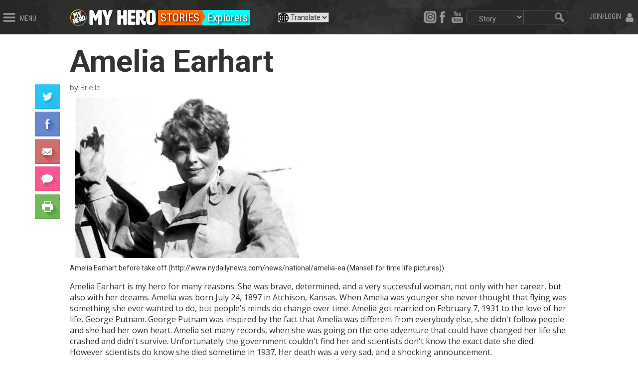

--- FILE ---
content_type: text/html; charset=utf-8
request_url: https://myhero.com/A_Earhart_LC_srds_US_2016_ul
body_size: 21293
content:

<!DOCTYPE html>
<html  class="html-product-details-page">
<head>
    <title>Amelia Earhart | MY HERO</title>
    <meta http-equiv="Content-type" content="text/html;charset=UTF-8" />
    <meta name="description" content="" />
    <meta name="keywords" content="Amelia Earhart,Women,A_Earhart_LC_srds_US_2016_ul,Brielle," />
    <meta name="viewport" content="width=device-width, initial-scale=1" />

    <meta property="fb:app_id" content="139507716070083" />
<meta property="og:type" content="product" />
<meta property="og:title" content="Amelia Earhart" />
<meta property="og:description" content="" />
<meta property="og:image" content="https://myhero.com/content/images/thumbs/0112248_amelia-earhart_400.jpeg" />
<meta property="og:url" content="https://myhero.com/A_Earhart_LC_srds_US_2016_ul" />
<meta property="og:site_name" content="The MY HERO Project" />
<meta property="twitter:card" content="summary" />
<meta property="twitter:site" content="The MY HERO Project" />
<meta property="twitter:title" content="Amelia Earhart" />
<meta property="twitter:description" content="" />
<meta property="twitter:image" content="https://myhero.com/content/images/thumbs/0112248_amelia-earhart_400.jpeg" />
<meta property="twitter:url" content="https://myhero.com/A_Earhart_LC_srds_US_2016_ul" />

    
    <!--root.Head starts here-->
    
<!--Head.cshtml starts here -->





    
    <link rel="canonical" href="https://myhero.com/A_Earhart_LC_srds_US_2016_ul" />

    <link href="/Themes/Radon/Content/css/layout.css" rel="stylesheet" type="text/css" />
<link href="/lib_npm/font-awesome/css/font-awesome.min.css" rel="stylesheet" type="text/css" />
<link href="/lib_npm/bootstrap/css/bootstrap.min.css" rel="stylesheet" type="text/css" />
<link href="/lib_npm/bootstrap/css/bootstrap-custom.css" rel="stylesheet" type="text/css" />
<link href="/lib_npm/jquery-ui-dist/jquery-ui.min.css" rel="stylesheet" type="text/css" />
<link href="//fonts.googleapis.com/css?family=Open+Sans:400,700|Roboto+Condensed:100,200,400,700|Roboto:100,200,300,400,700" rel="stylesheet" type="text/css" />
<link href="/Themes/radon/Content/css/stories.css" rel="stylesheet" type="text/css" />
<link href="/Plugins/Widgets.Announcements/Content/AnnouncementStyle.css" rel="stylesheet" type="text/css" />

    <script src="/lib_npm/jquery/jquery.min.js" type="text/javascript"></script>
<script src="/lib_npm/jquery-migrate/jquery-migrate.min.js" type="text/javascript"></script>
<script src="/lib_npm/jquery-ui-dist/jquery-ui.min.js" type="text/javascript"></script>
<script src="/lib_npm/bootstrap/js/bootstrap.min.js" type="text/javascript"></script>
<script src="/Scripts/public.common.js" type="text/javascript"></script>
<script src="/Themes/Radon/Scripts/utility.js" type="text/javascript"></script>
<script src="/Themes/Radon/Scripts/layout.js" type="text/javascript"></script>
<script src="/lib_npm/jquery-validation/jquery.validate.min.js" type="text/javascript"></script>
<script src="/lib_npm/jquery-validation-unobtrusive/jquery.validate.unobtrusive.min.js" type="text/javascript"></script>
<script src="/lib_npm/jquery-hoverintent/jquery.hoverIntent.js" type="text/javascript"></script>
<script src="/lib_other/classie/classie.js" type="text/javascript"></script>


    
    
<link rel="shortcut icon" href="https://myhero.com/favicon.ico" />
    <!--Powered by nopCommerce - http://www.nopCommerce.com-->
    <link rel="icon" href="/favicon.ico?v=2" />
</head>

<body>
  
    



<div id="super-header">
    

<style>
    .header {
        height: fit-content;
        padding-bottom: 0.7em;
    }
</style>

<script type="text/javascript">
    document.addEventListener("DOMContentLoaded", function (event) {
        console.log("DOMContentLoaded-superheader")
        var searchBtn = document.getElementById('searchBtn');
        if (searchBtn) {
        searchBtn.addEventListener('click', function() {
            var url = "/Search" + '?q=' + document.getElementById('header-search-field').value;
            var searchPagetype = document.getElementById('search-pagetype');
            if (searchPagetype && searchPagetype.value !== '') {
                url = url + '&pageTypeId=' + searchPagetype.value;
            }
            location.href = url;
        });
         //Check for Participate section first
        var participate = window.location.href.toString()
        if (participate == "~/participate") {
            $('#gmparticipate').css("color", "white");
            $('#gmparticipate').css("background-color", "#6400FF");
        }

        var topperSection = "STORIES";

        if (topperSection) {
            topperSection = topperSection.toLowerCase();
            if (topperSection == "about") {
                $('#gmabout').css("color", "white");
                $('#gmabout').css("background-color", "#991519");
            }
            else if (topperSection == "stories") {
                $('#gmstories').css("color", "white");
                $('#gmstories').css("background-color", "#FF6600");
                $('#search-pagetype').val(11);
            }
            else if (topperSection == "art") {
                $('#gmart').css("color", "white");
                $('#gmart').css("background-color", "#d533d9");
                $('#search-pagetype').val(12);
            }
            else if (topperSection == "gallery") {
                $('#gmart').css("color", "white");
                $('#gmart').css("background-color", "#d533d9");
                $('#search-pagetype').val(12);
            }
            else if (topperSection == "audio") {
                $('#gmaudio').css("color", "white");
                $('#gmaudio').css("background-color", "#3666cc");
                $('#search-pagetype').val(14);
            }
            else if (topperSection == "newswire") {
                $('#gmnews').css("color", "white");
                $('#gmnews').css("background-color", "#1CAFBA");
            }
            else if (topperSection == "library") {
                $('#gmlib').css("color", "white");
                $('#gmlib').css("background-color", "#FF3D6D");
                $('#search-pagetype').val(15);
            }
            else if (topperSection == "guestbook") {
                $('#gmguest').css("color", "white");
                $('#gmguest').css("background-color", "#4c9636");
            }
            else if (topperSection == "partners") {
                $('#gmpartners').css("color", "white");
                $('#gmpartners').css("background-color", "#95D500");
            }
            else if (topperSection == "explore") {
                $('#gmexplore').css("color", "white");
                $('#gmexplore').css("background-color", "#ff1493");
            }
        }
    }


    });

</script>


<div class="row hide">
    <form action="https://www.paypal.com/cgi-bin/webscr" method="post" target="_blank" id="donateForm">
        <input type="hidden" name="cmd" value="_s-xclick">
        <input type="hidden" name="hosted_button_id" value="WRC49CPA39L86">
        <input type="image" src="https://www.paypalobjects.com/en_US/i/btn/btn_donateCC_LG.gif" border="0" name="submit" alt="PayPal - The safer, easier way to pay online!">
        <img alt="" border="0" src="https://www.paypalobjects.com/en_US/i/scr/pixel.gif" width="1" height="1">
    </form>
</div>

<div class="header">
    <div id="header-left">
        <img src="/Themes/Radon/Content/images/icons/menu.png" height="18" alt="" class="header-btn header-btn-left showMenuBtn" />
        <span class="header-text showMenuBtn hidden-xs hidden-sm">MENU</span>
    </div>
    <div>

    </div>
    <div id="header-login" class="d-flex flex-row align-items-top">
        <!--<a href="https://blog.myhero.com" class="btn btn-sm btn-primary" target="_blank"
           style="margin-top:-0.4em; margin-right:.8em; line-height:1.4em; font-size:1.0em; height:2.2em; background-color:#3666cc;">Blog</a>-->
            <span class="header-text showLoginBtn hidden-xs hidden-sm">JOIN/LOGIN</span>
            <img src="/Themes/Radon/Content/images/icons/user.png" height="18" alt="" style="line-height:1.4em" class="header-btn header-btn-right showLoginBtn" id="showLogin" />
    </div>


    <div class="radon">
        <div style="float:left;">
            <a href="/" aria-label="home page"><img class="logo" src="/Themes/Radon/Content/images/layout/topbar_logo_button_alt1.png" alt="" style="float:left;" /></a>
            <a href="/" aria-label="home page">
                <img alt="links to home page" id="homepageLogo" src="/Themes/Radon/Content/video/logo12_ff.gif" class="hidden-xs" />
            </a>
        </div>

            <a href='/Stories/Directory'><div style="float:left; background-color:#FF6600; font-family:'Roboto Condensed'; font-size:22px; color:#fff; text-shadow: 2px 2px 4px #000; padding: 0px 5px 0px 5px; margin-top:5px; margin-left:2px;">STORIES</div></a>
                <div style="float:left; width:25px; height:30px; overflow:hidden; position:relative; top:5px; left:-1px; z-index:5;">
                    <svg fill="#FF6600" xmlns="https://www.w3.org/2000/svg" version="1.1" class="svg-triangle" style="float:left;">
                        <polygon points="8 14, 0 -2,0 27" />
                    </svg>
                </div>
                    <a href="/explorer"><div style="float:left; position:relative; left:-25px; z-index:3;"><div style="background-color:#01ffff; font-family:'Roboto Condensed'; font-size:22px; color:#fff; text-shadow: 2px 2px 4px #000; padding: 0px 5px 0px 11px; margin-top:5px;">Explorers</div></div></a>


        <div id="header-right" class="hidden-xs">
            <form action="/search" method="get" onsubmit="return check_header_search_form()" novalidate="novalidate">
                <div id="header-search" class="hidden-sm">
                    <div id="header-search-middle">
                        <span role="status" aria-live="polite" class="ui-helper-hidden-accessible"></span>
                        <input aria-label="search term" type="text" autocomplete="off" class="topbar_searchfield" id="header-search-field" name="q">
                    </div>
                    <img src="/themes/radon/content/images/layout/topbar_searchboxright.gif" id="searchBtn" width="29" height="29" alt="magnifying glass" />
                </div>
                <script>
                    $(function () {

                        $('#search-pagetype').on('change', function () {

                            var url = $(this).val(); // get selected value
                            console.log('val: ' + url);
                            if (url == 15) {
                                window.location = '/TeachersRoom/LessonPlanSimple'; // redirect
                            }
                            if (url == 16) {
                                window.location = '/calendar'; // redirect
                            }
                            //if (url) { // require a URL
                            //    window.location = url; // redirect
                            //}
                            return false;
                        });
                    });
                </script>
                <div id="header-pagetype" class="form-group">
                    <select aria-label="select content type" name="pageTypeId" class="form-control" id="search-pagetype">
                        <option value="">All</option>
                        <option value="11">Story</option>
                        <option value="12">Art</option>
                        <option value="13">Film</option>
                        <option value="14">Audio</option>
                        <option value="17">Page</option>
                        <option value="18">Organizer</option>
                        <option value="20">Book</option>
                        <option value="15">Lesson Plans</option>
                        <option value="16">Calendar</option>
                    </select>
                </div>
            </form>
            <div style="float:right;">
                <img src="/themes/radon/content/images/layout/topbar_searchboxleft.gif" width="10" height="29" alt="magnifying glass" />
            </div>
            <div id="header-social">
                
                <style>
                    .dynamic_select {
                        padding-left: 20px;
                        background-image: url('/content/images/admin/icoglobe.png');
                        background-repeat: no-repeat;
                    }
                </style>
                <select title="select translation language" aria-label="select translation language" class="dynamic_select" data-width="fit" style="display:none">
                    <option data-content='<span class="flag-icon flag-icon-us"></span> English' value="/">Translate</option>
                    <option translate="no" data-content='<span class="flag-icon flag-icon-us"></span> English' value="/">English</option>
                    <option translate="no" data-content='<span class="flag-icon flag-icon-mx"></span> Español' value="https://spanish">Español</option>
                    <option translate="no" data-content='<span class="flag-icon flag-icon-mx"></span> Français' value="https://myhero.com/french">Français</option>
                </select>
                <script>

                    document.addEventListener("DOMContentLoaded", function () {
                        var selects = document.querySelectorAll('.dynamic_select');

                        selects.forEach(function (select) {
                            select.addEventListener('change', function () {
                                var url = this.value;
                                if (url) {
                                    window.location = url;
                                }
                            });
                        });
                    });

                </script>

                <a aria-label="instagram" href="https://www.instagram.com/myheroproject/">
                    <img src="/content/images/admin/insta.png" width="26" height="25" alt="links to my hero instagram" class="header-social-btn" />
                </a>
                <a aria-label="facebook" href="https://www.facebook.com/MyHeroProject">
                    <img src="/themes/radon/content/images/layout/topbar_social_facebook.png" width="25" height="25"
                         alt="links to myhero facebook" class="header-social-btn" />
                </a>
                
                <a aria-label="youtube" href="https://www.youtube.com/myhero">
                    <img src="/themes/radon/content/images/layout/topbar_social_youtube.png" width="34" height="25"
                         alt="links to myhero youtube" class="header-social-btn" />
                </a>

            </div>
        </div>

        <div class="row" style="margin-left:1em">
            
            <a aria-label="search" href="/search" class="hidden-sm hidden-md hidden-lg">
                <img alt="links to search page" src="/Themes/Radon/Content/images/searchBtn111.gif" style="top: 10px; position: relative;  float:right;" />
            </a>
            <select aria-label="select translation language" class="dynamic_select " style="float: right; position: relative; top: 10px; left: -30px;" data-width="fit">
                <option data-content='<span class="flag-icon flag-icon-us"></span> English' value="/">Translate</option>
                <option translate="no" data-content='<span class="flag-icon flag-icon-us"></span> English' value="/">English</option>
                <option translate="no" data-content='<span class="flag-icon flag-icon-mx"></span> Español' value="https://myhero.com/spanish">Español</option>
                <option translate="no" data-content='<span class="flag-icon flag-icon-mx"></span> Français' value="https://myhero.com/french">Français</option>
            </select>
        </div>
    </div>
    <div id="heroTemper" style="display:none; text-align: center; clear: both; background:#fff !important; position:relative; top:10px;">
        <span class="hidden-sm hidden-xs">
            <img alt="my hero logo with white background" src="/content/images/admin/hero-banner-whitebg.jpg" style="margin-left: auto; margin-right: auto; max-width: 900px; width: 100%;" />
        </span>
        <span class="hidden-md hidden-lg hidden-xl">
            <img alt="colorful my hero banner" src="/content/images/admin/mobile-myhero.jpg" style="margin-left: auto; margin-right: auto; max-width: 620px; width: 100%;" />
        </span>
    </div>
</div>
<!--/header-->
    
<style type="text/css">
    .login-label {
        display: block;
        width: 900px;
    }

    .store-unique {
        margin: 10px;
        width: 90%;
        font-size: 15px;
        color: #e4ff6d !important;
        background-color: #fff;
    }

        .store-unique a {
            color: #9b1518 !important;
        }

    .newdot {
        position: relative;
        left: 8px;
        font-size: 1.75em;
        font-weight: bold;
        color: #fff;
    }

    #mainMenuItemsNew .newdot {
        left: 0px !important;
    }

    .qb-divider {
        height: 1px;
        background-color: #8c8c8c;
        margin-top: 15px;
        margin-bottom: 15px;
        padding: 0px !important;
        width: 70%;
        margin-left: 33px;
    }

    #searchSlider {
        clear: both;
        width: 100%;
        height: 40px;
        padding: 5px 20px 5px 20px;
    }

    #sliderSearchTxt {
        float: left;
        border: 1px solid #8c8c8c;
        padding: 4px 0px 4px 8px;
        background-color: #eeeeee;
        color: #1b1b1b;
        font-size: 14px;
        border-top-left-radius: 10px;
        border-bottom-left-radius: 10px;
    }

    #sliderSearchMagBtn {
        font-size: 18px;
        color: #777;
        border-top: 1px solid #8c8c8c;
        border-right: 1px solid #8c8c8c;
        border-bottom: 1px solid #8c8c8c;
        border-top-right-radius: 10px;
        border-bottom-right-radius: 10px;
        background-color: #eee;
        position: relative;
        top: 0px;
        left: -9px;
        height: 30px;
        width: 25px;
        line-height: 23px;
    }

    #logregSlider a {
        float: left !important;
    }

    .slDerp {
        float: left;
        padding: 0px 10px;
        position: relative;
        top: -1px;
        color: #8c8c8c;
        font-size: .9em;
        font-style: italic;
        font-family: 'Times New Roman', Times, serif;
    }

    #logregSlider {
        height: 36px;
        width: 100%;
        padding: 10px 0px 4px 30px;
        font-size: 1.2em;
        color: #ccc;
    }

        #logregSlider a {
            color: #d5d5d5 !important;
        }

            #logregSlider a:hover {
                color: #fcff00 !important;
            }

    .showArtDirBtn {
        position: relative;
        left: -77px;
    }

    .showFilmDirBtn {
        position: relative;
        left: -77px;
    }

    .showAudioDirBtn {
        position: relative;
        left: -77px;
    }
</style>

<nav class="cbp-spmenu cbp-spmenu-vertical cbp-spmenu-left" id="fullMenu" style="height:100% !important;">
        <div id="logregSlider">
            <a href="/Login">LOGIN</a><span class="slDerp"> -or- </span><a href="/Register">REGISTER</a>
        </div>
    <div id="searchSlider">
        <form action="/search" method="get" id="sliderSearchForm">
            <input type="text" name="q" id="sliderSearchTxt" placeholder="Search..." /><span id="sliderSearchMagBtn" class="glyphicon glyphicon-search"></span>
            <input type="hidden" name="searchSource" value="slider" id="hideType" />
        </form>
    </div>
    <ul id="mainMenuItemsNew" class="menu-slider-section">
        <li id="qb-home"><div class="newdot"><a href="/">Home</a></div></li>
        <li id="qb-media"><div class="newdot"><a href="#">Stories Art Films +</a></div></li>
        <li id="qb-teacher"><div class="newdot"><a href="#">Teacher Resources+</a></div></li>
        <li id="qb-student"><div class="newdot"><a href="/welcome-students">Student Resources</a></div></li>
        <li id="qb-fest"><div class="newdot"><a href="/Films/festival">Film Festival</a></div></li>
        <li id="qb-participate"><div class="newdot"><a href="#">Participate +</a></div></li>
        <li id="qb-calendar"><div class="newdot"><a href="/Calendar">Calendar</a></div></li>
        <li id="qb-about"><div class="newdot"><a href="#">About +</a></div></li>
        <li id="qb-shop"><div class="newdot"><a href="https://my-hero-project.myshopify.com/">Shop / Support</a></div></li>
        <li id="qb-help"><div class="newdot"><a href="#">Help</a></div></li>
    </ul>

    <ul id="mainMenu-Media" style="display:none;" class="menu-slider-section">
        <li class="qb-back"><div class="newdot" style="color:#fcff00; font-size:2em;">&larr; Media Library</div></li>
        <li><div class="newdot"><a href="/explore">Explore</a></div></li>
        <li><div class="newdot"><a href="/explore">Search</a></div></li>
        <li class="qb-divider"></li>
        <li><div class="newdot"><a href="/stories">Stories</a> 
            <img alt="links to story page" class="showStoryDirBtn" src="/Themes/Radon/Content/images/layout/colorbrowser.gif" /></div></li>
        <li><div class="newdot"><a href="/art">Art</a></div> 
            <img alt="links to art page" class="showArtDirBtn" src="/Themes/Radon/Content/images/layout/colorbrowser.gif" /></li>
        <li><div class="newdot"><a href="/films">Films</a></div> 
        <img alt="links to film page" class="showFilmDirBtn" src="/Themes/Radon/Content/images/layout/colorbrowser.gif" /></li>
        <li><div class="newdot"><a href="/audio">Audio</a></div> 
        <img alt="links to audio page" class="showAudioDirBtn" src="/Themes/Radon/Content/images/layout/colorbrowser.gif" /></li>
        <li><div class="newdot"><a href="/calendar">Calendar</a></div></li>
        <li><div class="newdot"><a href="https://blog.myhero.com">Blog</a></div></li>
        <li><div class="newdot"><a href="/library">Ref. Library</a></div></li>
        <li><div class="newdot"><a href="/newswire">Newswire</a></div></li>
    </ul>

    <ul id="mainMenu-Teachers" style="display:none;" class="menu-slider-section">
        <li class="qb-back"><div class="newdot" style="color:#fcff00; font-size:2em;">&larr; Teachers</div></li>
        <li><div class="newdot"><a href="/TeachersRoom/Index">Start Here</a></div></li>
        <li><div class="newdot"><a href="/register/teacher">Register <span style="font-size:10px; color:#c7c7c7;">Educator Account</span></a></div></li>
        <li><div class="newdot"><a href="/TeachersRoom/LessonPlans">Lesson Plans</a></div></li>
        <li><div class="newdot"><a href="/the-my-hero-newsletter">Newsletter</a></div></li>
        <li><div class="newdot"><a href="/TeachersCalendar">Calendar</a></div></li>
        <li><div class="newdot"><a href="/my-hero-learning-circle">Learning Circles</a></div></li>
        <li><div class="newdot"><a href="/mediaartseducation">Media Arts Ed</a></div></li>
        <li><div class="newdot"><a href="/enter-contests">Contests</a></div></li>
        <li><div class="newdot"><a href="/tutorials">Tutorials</a></div></li>
        <li><div class="newdot"><a href="/teachersroom/resources">Flyers</a></div></li>
        <li><div class="newdot"><a href="/library">Ref. Library</a></div></li>
    </ul>

    <ul id="mainMenu-Participate" style="display:none;" class="menu-slider-section">
        <li class="qb-back"><div class="newdot" style="color:#fcff00; font-size:2em;">&larr; Participate</div></li>
        <li><div class="newdot"><a href="/create">Create & Share</a></div></li>
        <li class="qb-divider"></li>
        <li><div class="newdot"><a href="/enter-contests">Contests</a></div></li>
        <li><div class="newdot"><a href="/guestbook">Sign the Guestbook</a></div></li>
        <li><div class="newdot"><a href="/forum">Forums</a></div></li>
        <li><div class="newdot"><a href="/social">Social Media</a></div></li>
        <li><div class="newdot"><a href="/partners">Partners</a></div></li>
    </ul>

    <ul id="mainMenu-About" style="display:none;" class="menu-slider-section">
        <li class="qb-back"><div class="newdot" style="color:#fcff00; font-size:2em;">&larr; About</div></li>
        <li><div class="newdot"><a href="/about">Project Overview</a></div></li>
        <li><div class="newdot"><a href="/meet-the-my-hero-team-2">Staff</a></div></li>
        <li><div class="newdot"><a href="/board-of-directors">Board</a></div></li>
        <li><div class="newdot"><a href="/press">Press</a></div></li>
        <li><div class="newdot"><a href="/Newswire/External">MY HERO In the News</a></div></li>
        <li><div class="newdot"><a href="/our-donors">Supporters</a></div></li>
        <li><div class="newdot"><a href="/awards">Awards</a></div></li>
        <li><div class="newdot"><a href="/annualreport">Annual Report<span style="font-size:10px; color:#c7c7c7;"> PDF </span></a></div></li>
        <li><div class="newdot"><a href="/donate">Donate</a></div></li>
        <li><div class="newdot"><a href="/About/Contact">Contact</a></div></li>
    </ul>

    <ul id="mainMenu-Help" style="display:none;" class="menu-slider-section">
        <li class="qb-back"><div class="newdot" style="color:#fcff00; font-size:2em;">&larr; Help</div></li>
        <li><div class="newdot"><a href="/help">Help Home</a></div></li>
        <li><div class="newdot"><a href="/About/Contact">Contact Us</a></div></li>
        <li><div class="newdot"><a href="/tutorials">Tutorials</a></div></li>
        <li><div class="newdot"><a href="/faq">FAQ</a></div></li>
        <li class="qb-divider"></li>
        <li><div class="newdot"><a href="/dmca-take-down-notice">Takedown Policy<span style="font-size:10px; color:#c7c7c7;"> DMCA </span></a></div></li>
        <li><div class="newdot"><a href="/privacy-policy">Privacy Policy</a></div></li>
    </ul>


</nav>

<nav class="cbp-spmenu cbp-spmenu-vertical cbp-spmenu-left" id="storiesMenu">
    <a href="#" style="height:23px; width:100%; background-color:#ff6600; color:#fff; padding-top:0px; padding-left:3px;" onclick="closeStoryMenu()"><span class="glyphicon glyphicon-remove-circle" aria-hidden="true" style="position:relative; top:2px;"></span> BROWSE STORIES</a>
    <ul class="menu-slider-section" id="storiesMenuSection">
        <li class="inactive"><div class="dot" style="background-color:#ffff01"><a href="/Angel">Angels</a></div></li>
        <li class="inactive"><div class="dot" style="background-color:#c0ff01"><a href="/Animal">Animals</a></div></li>
        <li class="inactive"><div class="dot" style="background-color:#80ff01;"><a href="/Artist">Artists</a></div></li>
        <li class="inactive"><div class="dot" style="background-color:#01ff21;"><a href="/Business">Business</a></div></li>
        <li class="inactive"><div class="dot" style="background-color:#01ff9d;"><a href="/Community">Community</a></div></li>
        <li class="inactive"><div class="dot" style="background-color:#01ffcf;"><a href="/Earthkeeper">Earthkeepers</a></div></li>
        <li class="inactive"><div class="dot" style="background-color:#01ffcf;"><a href="/essay-on-the-theme-of-heroism">Essays on Heroism</a></div></li>
        <li class="inactive"><div class="dot" style="background-color:#01ffff;"><a href="/Explorer">Explorers</a></div></li>
        <li class="inactive"><div class="dot" style="background-color:#00bfff;"><a href="/Faith">Faith</a></div></li>
        <li class="inactive"><div class="dot" style="background-color:#00b4f0;"><a href="/Family">Family</a></div></li>
        <li class="inactive"><div class="dot" style="background-color:#0080ff;"><a href="/Freedom">Freedom</a></div></li>
        <li class="inactive"><div class="dot" style="background-color:#0040ff;"><a href="/Health">Health</a></div></li>
        <li class="inactive"><div class="dot" style="background-color:#0040ff;"><a href="/Inventors">Inventors</a></div></li>
        <li class="inactive"><div class="dot" style="background-color:#782AFE;"><a href="/heros-hero">Hero&#39;s hero</a></div></li>
        <li class="inactive"><div class="dot" style="background-color:#782AFE;"><a href="/Lifesaver">Lifesavers</a></div></li>
        <li class="inactive"><div class="dot" style="background-color:#7f00ff;"><a href="/Literary">Literary</a></div></li>
        <li class="inactive"><div class="dot" style="background-color:#bf00fe;"><a href="/Musician">Musicians</a></div></li>
        <li class="inactive"><div class="dot" style="background-color:#ff00bd;"><a href="/Peacemaker">Peacemakers</a></div></li>
        <li class="inactive"><div class="dot" style="background-color:#ff00be;"><a href="/Philosopher">Philosophers</a></div></li>
        <li class="inactive"><div class="dot" style="background-color:#ff0080;"><a href="/Poet">Poets</a></div></li>
        <li class="inactive"><div class="dot" style="background-color:#ff0040;"><a href="/Science">Scientists</a></div></li>
        <li class="inactive"><div class="dot" style="background-color:#fe0000;"><a href="/Sports">Sports</a></div></li>
        <li class="inactive"><div class="dot" style="background-color:#fe4000;"><a href="/Teacher">Teachers</a></div></li>
        <li class="inactive"><div class="dot" style="background-color:#ff8001;"><a href="/Women">Women</a></div></li>
        <li class="inactive"><div class="dot" style="background-color:#FFA600;"><a href="/Writer">Writers</a></div></li>
        <li class="inactive"><div class="dot" style="background-color:#ffc201;"><a href="/Child">Young heroes</a></div></li>
    </ul>
</nav>

<nav class="cbp-spmenu cbp-spmenu-vertical cbp-spmenu-left" id="artMenu">
    <a href="#" style="height:23px; width:100%; background-color:#d533d9; color:#fff; padding-top:0px; padding-left:3px;" onclick="closeArtMenu()"><span class="glyphicon glyphicon-remove-circle" aria-hidden="true" style="position:relative; top:2px;"></span> BROWSE ART</a>
    <ul class="menu-slider-section" id="storiesMenuSection">
        <li class="inactive"><div class="dot" style="background-color:#ffff01"><a href="/Art/Angel">Angels</a></div></li>
        <li class="inactive"><div class="dot" style="background-color:#c0ff01"><a href="/Art/Animal">Animals</a></div></li>
        <li class="inactive"><div class="dot" style="background-color:#80ff01;"><a href="/Art/Artist">Artists</a></div></li>
        <li class="inactive"><div class="dot" style="background-color:#01ff21;"><a href="/Art/Business">Business</a></div></li>
        <li class="inactive"><div class="dot" style="background-color:#01ff9d;"><a href="/Art/Community">Community</a></div></li>
        <li class="inactive"><div class="dot" style="background-color:#01ffcf;"><a href="/Art/Earthkeeper">Earthkeepers</a></div></li>
        <li class="inactive"><div class="dot" style="background-color:#01ffff;"><a href="/Art/Explorer">Explorers</a></div></li>
        <li class="inactive"><div class="dot" style="background-color:#00bfff;"><a href="/Art/Faith">Faith</a></div></li>
        <li class="inactive"><div class="dot" style="background-color:#00b4f0;"><a href="/Art/Family">Family</a></div></li>
        <li class="inactive"><div class="dot" style="background-color:#0080ff;"><a href="/Art/Freedom">Freedom</a></div></li>
        <li class="inactive"><div class="dot" style="background-color:#0040ff;"><a href="/Art/Health">Health</a></div></li>
        <li class="inactive"><div class="dot" style="background-color:#0040ff;"><a href="/Art/Inventors">Inventors</a></div></li>
        <li class="inactive"><div class="dot" style="background-color:#782AFE;"><a href="/Art/heros-hero">Hero&#39;s hero</a></div></li>
        <li class="inactive"><div class="dot" style="background-color:#782AFE;"><a href="/Art/Lifesaver">Lifesavers</a></div></li>
        <li class="inactive"><div class="dot" style="background-color:#7f00ff;"><a href="/Art/Literary">Literary</a></div></li>
        <li class="inactive"><div class="dot" style="background-color:#bf00fe;"><a href="/Art/Musician">Musicians</a></div></li>
        <li class="inactive"><div class="dot" style="background-color:#ff00bd;"><a href="/Art/Peacemaker">Peacemakers</a></div></li>
        <li class="inactive"><div class="dot" style="background-color:#ff00be;"><a href="/Art/Philosopher">Philosophers</a></div></li>
        <li class="inactive"><div class="dot" style="background-color:#ff0080;"><a href="/Art/Poet">Poets</a></div></li>
        <li class="inactive"><div class="dot" style="background-color:#ff0040;"><a href="/Art/Science">Scientists</a></div></li>
        <li class="inactive"><div class="dot" style="background-color:#fe0000;"><a href="/Art/Sports">Sports</a></div></li>
        <li class="inactive"><div class="dot" style="background-color:#fe4000;"><a href="/Art/Teacher">Teachers</a></div></li>
        <li class="inactive"><div class="dot" style="background-color:#ff8001;"><a href="/Art/Women">Women</a></div></li>
        <li class="inactive"><div class="dot" style="background-color:#FFA600;"><a href="/Art/Writer">Writers</a></div></li>
        <li class="inactive"><div class="dot" style="background-color:#ffc201;"><a href="/Art/Child">Young heroes</a></div></li>
    </ul>
</nav>

<nav class="cbp-spmenu cbp-spmenu-vertical cbp-spmenu-left" id="filmMenu">
    <a href="#" style="height:23px; width:100%; background-color:#00b451; color:#fff; padding-top:0px; padding-left:3px;" onclick="closeFilmMenu()"><span class="glyphicon glyphicon-remove-circle" aria-hidden="true" style="position:relative; top:2px;"></span> BROWSE FILMS</a>
    <ul class="menu-slider-section" id="storiesMenuSection">
        <li class="inactive"><div class="dot" style="background-color:#9E0000"><a href="/activist">Activist</a></div></li>
        <li class="inactive"><div class="dot" style="background-color:#B90000"><a href="/amateur">Amateur</a></div></li>
        <li class="inactive"><div class="dot" style="background-color:#D50000"><a href="/animation">Animation</a></div></li>
        <li class="inactive"><div class="dot" style="background-color:#D56100"><a href="/college">College</a></div></li>
        <li class="inactive"><div class="dot" style="background-color:#D56100"><a href="/community-2">Community</a></div></li>
        <li class="inactive"><div class="dot" style="background-color:#D58700"><a href="/documentary">Documentary</a></div></li>
        <li class="inactive"><div class="dot" style="background-color:#D5A500"><a href="/elementary">Elementary</a></div></li>
        <li class="inactive"><div class="dot" style="background-color:#D5C200"><a href="/environmental">Environmental</a></div></li>
        <li class="inactive"><div class="dot" style="background-color:#D5D500"><a href="/excerpt">Excerpt</a></div></li>
        <li class="inactive"><div class="dot" style="background-color:#B8D500"><a href="/experimental">Experimental</a></div></li>
        <li class="inactive"><div class="dot" style="background-color:#9BD500"><a href="/high-school">High School</a></div></li>
        <li class="inactive"><div class="dot" style="background-color:#61D500"><a href="/middle-school">Middle School</a></div></li>
        <li class="inactive"><div class="dot" style="background-color:#00D59B"><a href="/music-video">Music Video</a></div></li>
        <li class="inactive"><div class="dot" style="background-color:#00D5C2"><a href="/narrative">Narrative</a></div></li>
        <li class="inactive"><div class="dot" style="background-color:#008ED5"><a href="/peace-2">Peace</a></div></li>
        <li class="inactive"><div class="dot" style="background-color:#0071D5"><a href="/professional">Professional</a></div></li>
        <li class="inactive"><div class="dot" style="background-color:#0010D5"><a href="/science-2">Science</a></div></li>
        <li class="inactive"><div class="dot" style="background-color:#0010D5"><a href="/short">Short</a></div></li>
        <li class="inactive"><div class="dot" style="background-color:#3D00D5"><a href="/student">Student</a></div></li>
        <li class="inactive"><div class="dot" style="background-color:#5C00E5"><a href="/teacher-2">Teacher</a></div></li>
    </ul>
</nav>

<nav class="cbp-spmenu cbp-spmenu-vertical cbp-spmenu-left" id="audioMenu">
    <a href="#" style="height:23px; width:100%; background-color:#3666cc; color:#fff; padding-top:0px; padding-left:3px;" onclick="closeAudioMenu()"><span class="glyphicon glyphicon-remove-circle" aria-hidden="true" style="position:relative; top:2px;"></span> BROWSE AUDIO</a>
    <ul class="menu-slider-section" id="storiesMenuSection">
        <li class="inactive"><div class="dot" style="background-color:#A96060"><a href="/music">Music</a></div></li>
        <li class="inactive"><div class="dot" style="background-color:#A98D60"><a href="/audio-stories">Narrative</a></div></li>
        <li class="inactive"><div class="dot" style="background-color:#A8A960"><a href="/other-2">Other</a></div></li>
        <li class="inactive"><div class="dot" style="background-color:#72A960"><a href="/poetry">Poetry</a></div></li>
        <li class="inactive"><div class="dot" style="background-color:#60A9A3"><a href="/spoken-word">Spoken Word</a></div></li>
        <li class="inactive"><div class="dot" style="background-color:#60A9A3"><a href="/audio-stories-2">Audio for ESL-ELL</a></div></li>
    </ul>
</nav>

<nav class="cbp-spmenu cbp-spmenu-vertical cbp-spmenu-right" id="loginMenu">
    

<form action="/login?returnUrl=%2FA_Earhart_LC_srds_US_2016_ul" class="form-vertical" method="post" role="form"><input name="__RequestVerificationToken" type="hidden" value="dus9Ah6W9fSN_eAwWEuwbXRIE7oaAq7VmXsbiBZpPa2PGWLMYL3KmapCgAbFybGdteVDAFyVQnBkrE6VpEWKxK6Kbl0DjZ-dovmv8kJmxwA1" />            <div id="login" class="menu-slider-loginarea">
                <span class="loginDir">Username</span><br>
                <input class="login_username" data-val="true" data-val-required="Username is required." id="Username" name="Username" type="text" value="" size="20" />
                <span class="field-validation-valid text-danger" data-valmsg-for="Username" data-valmsg-replace="true"></span>
                <br />
                <div style="height:15px;"></div>
                <span class="loginDir">Password</span><br />
                <input class="login_password" data-val="true" data-val-required="The Password field is required." id="Password" name="Password" type="password" size="20" />
                <span class="field-validation-valid text-danger" data-valmsg-for="Password" data-valmsg-replace="true"></span>

                <div class="c" style="height:10px;"></div>
                <div id="lostpass"><a href="/passwordrecovery">Forgot Password?</a><br /><a href="/register">Register new account</a></div>
                <input class="login_button submit" type="submit" name="go" value="LOGIN"><br />
                <div style="height:15px; width:100%;"></div>

                <a aria-label="links to register teacher" href="/register/teacher">
                <img alt="teachers register" src="/images/admin/teacherregister2022.jpg" class="img-responsive" style="border-radius: 10px; margin: 0px; width: 230px;" /></a>
                <div style="height:7px;"></div>
                <a href="/Register">
                <img alt="register" src="/Themes/Radon/Content/images/home/register.jpg" class="img-responsive" style="border-radius: 10px; margin: 0px; width: 230px;" /></a>

                <a aria-label="links to login" href="/login"><img alt="sign in google and facebook" src="/images/admin/patch.png" /></a>
                
            </div>
</form>
    <div style="clear:both"></div>
    <br>


</nav>



<script type="text/javascript">
    document.addEventListener("DOMContentLoaded", function () {
        $('#loginMenu form div div .facebook-login-block .title').hide();
        $('#loginMenu form div div .google-login-block .title').hide();
        var searchButton = document.getElementById('sliderSearchMagBtn');
        var form = document.getElementById('sliderSearchForm');
        searchButton.addEventListener('click', function () {
            form.submit();
        });
    });

    function toggleRegistration() {
        $header = $("#registration-header");
        $content = $("#registration");
        $header2 = $("#login-header");
        $content2 = $("#login");
        $content.slideToggle(500, function () {
            $header.html(function () {
                return $content.is(":visible") ? "<span class='glyphicon glyphicon-minus' aria-hidden='true'></span> REGISTER" : "<span class='glyphicon glyphicon-plus' aria-hidden='true'></span> REGISTER";
            });
        });
        $content2.slideToggle(500, function () {
            $header2.html(function () {
                return $content2.is(":visible") ? "<span class='glyphicon glyphicon-minus' aria-hidden='true'></span> LOGIN" : "<span class='glyphicon glyphicon-plus' aria-hidden='true'></span> LOGIN";
            });
        });
    }
</script>
    

<div id="menu-topper" class="hidden-xs hidden-sm">
    <div class="radon">
        <ul id="menu-topper-container">
            <li id="gmabout" data-item="about"><a href="/About">ABOUT</a></li>
            <li id="gmstories" data-item="stories"><a href="/stories/welcome">STORIES</a></li>
            <li id="gmart" data-item="art"><a href="/art/welcome">ART</a></li>
            <li id="gmfilms" data-item="films"><a href="/films">FILMS</a></li>
            <li id="gmaudio" data-item="audio"><a href="/Audio">AUDIO</a></li>
            <li id="gmnews" data-item="news"><a href="/enter-contests">CONTESTS</a></li>
            <li id="gmlib" data-item="lib"><a href="/Library/Index">LIBRARY</a></li>
            <li id="gmguest" data-item="guestbook"><a href="/Social">SOCIAL MEDIA</a></li>
            <li id="gmtr" data-item="tr"><a href="/TeachersRoom/Index">TEACHERS</a></li>
            <li id="gmpartners" data-item="partners"><a href="/calendar">CALENDAR</a></li>
            <li id="gmexplore" data-item="news"><a href="/Explore">EXPLORE</a></li>
            <li id="gmjoin" data-item="join"><a href="/register">JOIN</a></li>
            <li id="gmparticipate" data-item="participate"><a href="/our-donors">SPONSORS</a></li>   
        </ul>
    </div>
</div>
    
<div id="megaMan">
    <nav id="mega_about" class="radon mega">
        <div style="height:10px; width:100%; background-color:#9B1518;"></div>
        <div class="insidePadding">
            <span class="mega-about-mission">
                Since 1995, The MY HERO Project has been using media, art and technology to celebrate the best of humanity.
            </span>

            <div class="mega-about-video">
                <a aria-label="links to video about myhero outreach" href="/my-hero-outreach">
                    <img alt="links to video about myhero" src="/Themes/Radon/Content/images/layout/about_video.jpg" width="275" height="155" />
                </a>
                <span class="mega-about-text">Watch our short introduction video for more information.</span>
            </div>
            <div class="mega-about-what">
                <span class="mega-about-head">WHAT WE'RE ALL ABOUT</span><br>
                <div class="noDecoration mega-about-links">
                    <a href="/About">Browse our About Page to get quick overviews of the different areas of MY HERO.</a>
                    <div class="mega-about-spacer"></div>
                    <a href="/annualreport">Download our Annual Report for more detailed information about our daily operations.</a>
                    <div class="mega-about-spacer"></div>
                    <a href="/impact_statements">Read our IMPACT:blog to see how teachers, visitors and organizations around the world are using MY HERO to affect positive changes in the world.</a>
                </div>
            </div>
            <div class="mgQuickLinks noDecoration">
                <a href="/About">Our Mission</a><br>
                <a href="/meet-the-my-hero-team-2">Team</a><br>
                <a href="/board-of-directors">Board of Directors</a><br>
                <a href="/impact_statements">Impact</a><br>
                <a href="/newsletter">Newsletter</a><br>
                <a href="/awards">Awards</a><br>
                <a href="/About/Contact">Contact Us</a><br>
                <a href="/About/Donate">Donate</a><br>
            </div>
        </div><!--/insidePadding-->
        <div style="height:5px; width:100%; background-color:#9B1518;"></div>
    </nav><!--/mega_about-->
    <nav id="mega_stories" class="radon mega" style="color:#000;">
        <div style="height:10px; width:100%; background-color:rgb(255, 102, 0);"></div>
        <div class="mega-stories-padding">
            <div style="width:340px; height:250px; float:left;">
                



    <div class="mega_lc">
        <div class="edit-btn">
            
            




            <a href="https://myhero.com/tige-charity">
                <img src="https://myhero.com/content/images/thumbs/0169194_tige-charity.jpeg" width="166" height="125" alt="" /><br>

                <div class="mega-caption" style="/*color:#@*@RadonHelper.GetPageTypeColor(announcement.PageType)*@*/">
                    <strong>Tige Charity, Founder of KITS</strong>
                    <div class="mega-description"></div>
                </div>
            </a>
        </div>
    </div>    
    <div class="mega_lc">
        <div class="edit-btn">
            
            




            <a href="https://myhero.com/eniola-shokunbi-young-scientist-and-innovator">
                <img src="https://myhero.com/content/images/thumbs/0171062_eniola-shokunbi_400.jpeg" width="166" height="125" alt="" /><br>

                <div class="mega-caption" style="/*color:#@*@RadonHelper.GetPageTypeColor(announcement.PageType)*@*/">
                    <strong>Eniola Shokunbi: Young Scientist and Innovator</strong>
                    <div class="mega-description"></div>
                </div>
            </a>
        </div>
    </div>    

            </div>

            <div class="mega-stories-middle">
                <a href="/directory"><span class="mega-story-program-headline">ABOUT OUR COLLECTION OF STORIES</span></a><br>
                <span class="mega-program-caption">Visitors, teachers, students, and MY HERO staff publish all kinds of stories, from inspirational essays about a close friend, to important global issues.</span>

                <div style="height:15px;">&nbsp;</div>

                <div class="mega-stories-buttons">
                    <div class="btn-mega btn-mega-story" onclick="window.location = '/stories/welcome'"><span class="heroicon heroicon-home">
                        <img alt="links to stories welcome" src="/Themes/Radon/Content/images/icons/home_black.png" />
                        <img alt="links to stories welcome" src="/Themes/Radon/Content/images/icons/home_white.png" /></span><br />STORIES HOME</div>
                    <div class="btn-mega btn-mega-story" onclick="window.location = '/stories/directory'"><span class="heroicon heroicon-home">
                        <img alt="links to stories directory" src="/Themes/Radon/Content/images/icons/directory_black.png" />
                        <img alt="links to stories directory" src="/Themes/Radon/Content/images/icons/directory_white.png" /></span><br />DIRECTORY</div>
                    <div class="btn-mega btn-mega-story" onclick="window.location = '/stories/programinfo'"><span class="heroicon heroicon-home">
                        <img alt="links to program info" src="/Themes/Radon/Content/images/icons/info_black.png" />
                        <img alt="links to program info" src="/Themes/Radon/Content/images/icons/info_white.png" /></span><br />PROGRAM INFO</div>
                    <div style="height:5px; clear:both;"></div>
                    <div class="btn-mega btn-mega-story" onclick="window.location = '/user/profile/pages?pagetypes=11'"><span class="heroicon heroicon-home">
                        <img alt="links to my stories" src="/Themes/Radon/Content/images/icons/folder_black.png" />
                        <img alt="links to my stories" src="/Themes/Radon/Content/images/icons/folder_white.png" /></span><br />MY STORIES</div>
                    <div class="btn-mega btn-mega-story" onclick="window.location = '/Create'"><span class="heroicon heroicon-home">
                        <img alt="links to create a story" src="/Themes/Radon/Content/images/icons/add_black.png" />
                        <img alt="links to create a story" src="/Themes/Radon/Content/images/icons/add_white.png" /></span><br />NEW STORY</div>
                    <div class="btn-mega btn-mega-story" onclick="window.location = '~/hosted/pdf/Audio-tutorial-2.pdf"><span class="heroicon heroicon-home">
                        <img alt="links to help page" src="/Themes/Radon/Content/images/icons/help_black.png" />
                        <img alt="links to help page" src="/Themes/Radon/Content/images/icons/help_white.png" /></span><br />GET HELP</div>
                </div>
            </div>

            <div style="width:260px; float:left; padding-top:10px; padding-left:7px; font-size:17px;">
                <span style="font-size:15px; color:#FF6600; font-weight:600;">CATEGORIES</span><br>

                <ul class="mega_list" style="float:left; width:100px; height:250px; ">
                    <li style="background-color:#9B1518; border-radius:5px; color:#fff !important; padding:3px;"><a href="/new"><font color="#fff">New</font></a></li>
                    <li><a href="/Angel">Angels</a></li>
                    <li><a href="/Animal">Animals</a></li>
                    <li><a href="/Artist">Artists</a></li>
                    <li><a href="/Business">Business</a></li>
                    <li><a href="/Community">Community</a></li>
                    <li><a href="/Earthkeeper">Earthkeepers</a></li>
                    <li><a href="/essay-on-the-theme-of-heroism">Essays on Heroism</a></li>
                    <li><a href="/Explorer">Explorers</a></li>
                    <li><a href="/Faith">Faith</a></li>
                    <li><a href="/Family">Family</a></li>
                    <li><a href="/Freedom">Freedom</a></li>
                    <li><a href="/Health">Health</a></li>
                    <li><a href="/Heros-hero">Hero's Hero</a></li>
                </ul>

                <ul class="mega_list" style="float:left; width:100px; height:250px;">
                    <li><a href="/Inventors">Inventors</a></li>
                    <li><a href="/Lifesaver">Lifesavers</a></li>
                    <li><a href="/Literary">Literary</a></li>
                    <li><a href="/Musician">Musicians</a></li>
                    <li><a href="/My-Hero-in-the-News">My Hero in the News</a></li>
                    <li><a href="/Peacemaker">Peacemakers</a></li>
                    <li><a href="/Philosopher">Philosophers</a></li>
                    <li><a href="/Poet">Poets</a></li>
                    <li><a href="/Science">Scientists</a></li>
                    <li><a href="/Sports">Sports</a></li>
                    <li><a href="/Teacher">Teachers</a></li>
                    <li><a href="/Women">Women</a></li>
                    <li><a href="/Writer">Writers</a></li>
                    <li><a href="/Child">Young Heroes</a></li>
                </ul>
            </div>
        </div><!--/insidePadding-->
        
    </nav><!--/mega_stories-->
    <nav id="mega_art" class="radon mega" style="color:#000;">
        <div style="height:10px; width:100%; background-color:#d533d9;"></div>
        <div class="insidePadding3">

            <div style="width:340px; float:left;">
                



    <div class="edit-btn">
        
        




        <div class="mega_lc">
            <a href="/Fannie_lou_hamer_2010">
                <img src="/content/images/thumbs/0038160.jpeg" width="166" height="125" alt="" /><br>

                <div class="mega-caption" style="/*color:#@*@RadonHelper.GetPageTypeColor(announcement.PageType)*@*/">
                    <strong>Fannie Lou Hamer by Robert Shetterly</strong>
                    <div class="mega-description">
                        <!--StartFragment-->
<div>
<p>From the Americans Who&nbsp;Tell the Truth portrait series</p>
</div>
<p><br /><!--EndFragment--></p>
                    </div>
                </div>
            </a>
        </div>
    </div>
    <div class="edit-btn">
        
        




        <div class="mega_lc">
            <a href="/bing">
                <img src="/content/images/thumbs/0131506_yale-student-maya-lin-designed-the-vietnam-war-memorial.jpeg" width="166" height="125" alt="" /><br>

                <div class="mega-caption" style="/*color:#@*@RadonHelper.GetPageTypeColor(announcement.PageType)*@*/">
                    <strong>Ilse Bing</strong>
                    <div class="mega-description">
                        was known as the queen of the Leica
                    </div>
                </div>
            </a>
        </div>
    </div>

            </div>

            <div style="width:400px; float:left; padding-top:10px; padding-left:10px; padding-right:20px; font-size:17px;">
                
                <div>
                    



    <div class="edit-btn">
        
        



        <a href="//myhero.com/art/welcome">
            <div class="mega-headline" style="color:#d533d9 ;">
                ABOUT THE DIGITAL ART GALLERY
            </div>
        </a>
        <div class="mega-program-caption">
            Our gallery features art in the theme of heroism. All artworks in our commercial free, age-appropriate Gallery are contributed by professional and student artists as well as curated from art institutions around the world.</p>
<p><!--StartFragment-->MY HERO Project seeks unique works of art by professional and student artists that celebrate the lives and courageous acts of heroes who work to promote change by positively affecting others and their communities. Completed artwork should reflect thoughtful ideas to show how the selected hero demonstrates heroic action and creates positive social change.</p>
<div>&nbsp;</div>
<p><br /><!--EndFragment-->
        </div>            
    </div>

                </div>

                <div style="height:15px;">&nbsp;</div>

                <div style="width:390px;">
                    <div class="btn-mega btn-mega-art" onclick="window.location = '/Art/Welcome'"><span class="heroicon heroicon-home">
                           <img alt="links to art home page" src="/Themes/Radon/Content/images/icons/home_black.png" />
                           <img alt="links to art home page" src="/Themes/Radon/Content/images/icons/home_white.png" /></span><br />ART HOME</div>
                    <div class="btn-mega btn-mega-art" onclick="window.location = '/Art/Mediums'"><span class="heroicon heroicon-home">
                        <img alt="links to browse art" src="/Themes/Radon/Content/images/icons/browse_black.png" />
                        <img alt="links to browse art" src="/Themes/Radon/Content/images/icons/browse_white.png" /></span><br />BROWSE ART</div>
                    <div class="btn-mega btn-mega-art" onclick="window.location = '/Art/ProgramInfo'"><span class="heroicon heroicon-home">
                        <img alt="links to program info" src="/Themes/Radon/Content/images/icons/info_black.png" />
                        <img alt="links to program info" src="/Themes/Radon/Content/images/icons/info_white.png" /></span><br />PROGRAM INFO</div>
                    <div style="height:5px; clear:both;"></div>
                    <div class="btn-mega btn-mega-art" onclick="window.location = '/user/profile/pages?pagetypes=12'"><span class="heroicon heroicon-home">
                        <img alt="links to my artwork" src="/Themes/Radon/Content/images/icons/folder_black.png" />
                        <img alt="links to my artwork" src="/Themes/Radon/Content/images/icons/folder_white.png" /></span><br />MY ARTWORK</div>
                    <div class="btn-mega btn-mega-art" onclick="window.location = '/Create'"><span class="heroicon heroicon-home">
                        <img alt="links to new art" src="/Themes/Radon/Content/images/icons/add_black.png" />
                        <img alt="links to new art" src="/Themes/Radon/Content/images/icons/add_white.png" /></span><br />NEW ART</div>
                    <div class="btn-mega btn-mega-art" onclick="window.location = '/Art/Tutorial'"><span class="heroicon heroicon-home">
                        <img alt="shows black help icon" src="/Themes/Radon/Content/images/icons/help_black.png" />
                        <img alt="shows white help icon" src="/Themes/Radon/Content/images/icons/help_white.png" /></span><br />GET HELP</div>
                </div>
            </div>

            <div style="width:260px; float:left; padding-top:10px; font-size:17px; padding-left:10px;">
                <span style="font-size:15px; color:#d533d9; font-weight:600;">CATEGORIES</span><br>


                <ul class="mega_list" style="float:left; width:100px; height:250px; ">
                    <li><a href="/Art/Angel">Angels</a></li>
                    <li><a href="/Art/Animal">Animals</a></li>
                    <li><a href="/Art/Artist">Artists</a></li>
                    <li><a href="/Art/Business">Business</a></li>
                    <li><a href="/Art/Community">Community</a></li>
                    <li><a href="/Art/Earthkeeper">Earthkeepers</a></li>
                    <li><a href="/Art/Explorer">Explorers</a></li>
                    <li><a href="/Art/Faith">Faith</a></li>
                    <li><a href="/Art/Family">Family</a></li>
                    <li><a href="/Art/Freedom">Freedom</a></li>
                    <li><a href="/Art/Health">Health</a></li>
                    <li><a href="/Art/Inventors">Inventors</a></li>
                </ul>

                <ul class="mega_list" style="float:left; width:100px; height:250px;">
                    <li><a href="/Art/Lifesaver">Lifesavers</a></li>
                    <li><a href="/Art/Literary">Literary</a></li>
                    <li><a href="/Art/Musician">Musicians</a></li>
                    <li><a href="/Art/Peacemaker">Peacemakers</a></li>
                    <li><a href="/Art/Philosopher">Philosophers</a></li>
                    <li><a href="/Art/Poet">Poets</a></li>
                    <li><a href="/Art/Science">Scientists</a></li>
                    <li><a href="/Art/Sports">Sports</a></li>
                    <li><a href="/Art/Teacher">Teachers</a></li>
                    <li><a href="/Art/Women">Women</a></li>
                    <li><a href="/Art/Writer">Writers</a></li>
                    <li><a href="/Art/Child">Young Heroes</a></li>
                </ul>





                

                <div style="clear:both;">&nbsp;</div>
            </div>
        </div><!--/insidePadding-->
    </nav><!--/mega_art-->
    <nav id="mega_part" class="radon mega" style="color:#000; height:300px;">
        &nbsp;
    </nav><!--/mega_participate-->

    <nav id="mega_films" class="radon mega">
        <div style="height:10px; width:100%; background-color:#00b451;"></div>
        <div class="insidePadding3">
            <div id="filmsQuickLinks" style="width:370px; overflow:hidden; float:left;">

                <div class="mega-festival-infoitem">
                    <a href="/films">
                        <div class="ff2">
                            <img src="/Themes/Radon/Content/images/layout/thumb_screening.jpg" height="70" alt="" />
                        </div>
                        <div class="ff3">
                            <span style="font-size:15px; color:#00b451; font-weight:600;">SCREENING ROOM</span><br>
                            <span style="color:#000">Browse, share, and add to our enormous collection of inspiring hero films.</span>
                        </div>
                        <div style="clear:both"></div>
                    </a>
                </div>

                <div style="clear:both; height:40px;"></div>

                <div class="mega-festival-infoitem">
                    <a href="/mediaartseducation">
                        <div class="ff2">
                            <img alt="spanner and hammer" src="/Themes/Radon/Content/images/layout/thumb_mediaarts.jpg" height="70"  />
                        </div>
                        <div class="ff3">
                            <span style="font-size:15px; color:#00b451; font-weight:600;">MEDIA ARTS RESOURCES</span><br>
                            <span style="color:#000">Professionally created material to help you get started in hero film making!</span>
                        </div>
                        <div style="clear:both; height:40px;"></div>
                    </a>
                </div>

                <div style="clear:both;"></div>

                <div class="mega-festival-infoitem">
                    <a href="/films/festival">
                        <div class="ff2">
                            <img alt="myhero logo film festival" src="/Themes/Radon/Content/images/layout/thumb_herofest.jpg" height="70"  />
                        </div>
                        <div class="ff3">
                            <span class="mega-films-program-headline">INTERNATIONAL FILM FESTIVAL</span><br>
                            <span style="color:#000">The world's most inspirational film competition because of YOU.</span>
                        </div>
                        <div style="clear:both"></div>
                    </a>
                </div>


                


            </div>


            <div id="filmsNews" style="width:348px; float:left; height:100%; background-color:#00b451; padding-left:10px; padding-right:10px; box-sizing: border-box; color:#fff;">
                <span style="font-size:20px; font-weight:600;">NEWS and ANNOUNCEMENTS</span><br>
                <div class="c">&nbsp;</div>
                



    <div class="edit-btn">
        
        




        <div class="ff1b">
            <a style="color:#fff;" href="/filmfestival">
                September 1st is the final deadline to submit work for the 2022 International Film Festival! Learn more here.<br />
            </a>

            <div class="clockbox2"><img src="/Themes/Radon/Content/images/icons/clock.png" width="10" style="position:relative; top:1px;" alt="" />&nbsp;1950 DAYS AGO</div>
        </div>
        <div class="c10">&nbsp;</div>
    </div>
    <div class="edit-btn">
        
        




        <div class="ff1b">
            <a style="color:#fff;" href="/meet-the-judges-of-the-my-hero-international-film-festival">
                Learn more about select judges in the MY HERO International Film Festival.<br />
            </a>

            <div class="clockbox2"><img src="/Themes/Radon/Content/images/icons/clock.png" width="10" style="position:relative; top:1px;" alt="" />&nbsp;1929 DAYS AGO</div>
        </div>
        <div class="c10">&nbsp;</div>
    </div>
    <div class="edit-btn">
        
        




        <div class="ff1b">
            <a style="color:#fff;" href="winners">
                View&nbsp; winning films from the MY HERO International Film Festival!<br />
            </a>

            <div class="clockbox2"><img src="/Themes/Radon/Content/images/icons/clock.png" width="10" style="position:relative; top:1px;" alt="" />&nbsp;2763 DAYS AGO</div>
        </div>
        <div class="c10">&nbsp;</div>
    </div>
    <div class="edit-btn">
        
        




        <div class="ff1b">
            <a style="color:#fff;" href="/films/SubmitFilm">
                Submit your film TODAY!! Accepting Ongoing Submissions!<br />
            </a>

            <div class="clockbox2"><img src="/Themes/Radon/Content/images/icons/clock.png" width="10" style="position:relative; top:1px;" alt="" />&nbsp;3449 DAYS AGO</div>
        </div>
        <div class="c10">&nbsp;</div>
    </div>
    <div class="edit-btn">
        
        




        <div class="ff1b">
            <a style="color:#fff;" href="/sponsorship-information">
                Learn more about sponsorship opportunities!<br />
            </a>

            <div class="clockbox2"><img src="/Themes/Radon/Content/images/icons/clock.png" width="10" style="position:relative; top:1px;" alt="" />&nbsp;3448 DAYS AGO</div>
        </div>
        <div class="c10">&nbsp;</div>
    </div>

            </div><!--/filmsNews-->
            <!-- Mega Menu right buttons -->
            <div style="width:265px; float:right; margin-right:2px; font-size:17px; padding-left:-10px; padding-top:5px;">
                <div class="btn-mega btn-mega-films" onclick="window.location = '/Films/Welcome'"><span class="heroicon heroicon-home">
                    <img alt="links to films welcome page" src="/Themes/Radon/Content/images/icons/home_black.png" />
                    <img alt="links to films welcome page" src="/Themes/Radon/Content/images/icons/home_white.png" /></span><br />FILMS HOME</div>
                <div class="btn-mega btn-mega-films" onclick="window.location = '/Films/Programs'"><span class="heroicon heroicon-home">
                    <img alt="links to browse films" src="/Themes/Radon/Content/images/icons/browse_black.png" />
                    <img alt="links to browse films" src="/Themes/Radon/Content/images/icons/browse_white.png" /></span><br />BROWSE FILMS</div>
                <div style="height:5px; clear:both;"></div>
                <div class="btn-mega btn-mega-films" onclick="window.location = '/Films/ProgramInfo'"><span class="heroicon heroicon-home">
                    <img alt="links to program info" src="/Themes/Radon/Content/images/icons/info_black.png" />
                    <img alt="links to program info" src="/Themes/Radon/Content/images/icons/info_white.png" /></span><br />PROGRAM INFO</div>
                <div class="btn-mega btn-mega-films" onclick="window.location = '/user/profile/pages?pagetypes=13'"><span class="heroicon heroicon-home">
                    <img alt="links to my films" src="/Themes/Radon/Content/images/icons/folder_black.png" />
                    <img alt="links to my films" src="/Themes/Radon/Content/images/icons/folder_white.png" /></span><br />MY FILMS</div>
                <div style="height:5px; clear:both;"></div>
                <div class="btn-mega btn-mega-films" onclick="window.location = '/Films/SubmitFilm'"><span class="heroicon heroicon-home">
                    <img alt="links to submit film" src="/Themes/Radon/Content/images/icons/add_black.png" />
                    <img alt="links to submit film" src="/Themes/Radon/Content/images/icons/add_white.png" /></span><br />ADD FILM</div>
                <div class="btn-mega btn-mega-films" onclick="window.location = '/Films/ContactInfo'"><span class="heroicon heroicon-home">
                    <img alt="links to get help" src="/Themes/Radon/Content/images/icons/help_black.png" />
                    <img alt="links to get help" src="/Themes/Radon/Content/images/icons/help_white.png" /></span><br />GET HELP</div>
                <div style="height:5px; clear:both;"></div>
                <input type="button" aria-label="category peace" class="megamini_button mg_1" value="" onclick="window.location = '/peace-2'" />
                <input type="button" aria-label="category activist" class="megamini_button mg_2" value="" onclick="window.location = '/activist'" />
                <input type="button" aria-label="category environment" class="megamini_button mg_3" value="" onclick="window.location = '/environmental'" />
                <input type="button" aria-label="category community" class="megamini_button mg_4" value="" onclick="window.location = '/community-2'" />
                <input type="button" aria-label="category teacher" class="megamini_button mg_5" value="" onclick="window.location = '/teacher-2'" />
            </div>

        </div><!--/insidePadding-->
    </nav><!--/films-->

    <nav id="mega_audio" class="radon mega" style="color:#000;">
        <div style="height:10px; width:100%; background-color:#3666cc;"></div>
        <div class="insidePadding3">
            <div style="width:340px; float:left;">
                



    <div class="edit-btn">
        
        




        <div class="mega_lc">
            <a href="/science-hero-nancy-caruso">
                <img src="/content/images/thumbs/0146557.jpeg" width="166" height="125" alt="" /><br>

                <div class="mega-caption" style="/*color:#@*@RadonHelper.GetPageTypeColor(announcement.PageType)*@*/">
                    <strong>Science Hero: Nancy Caruso</strong>
                    <div class="mega-description">Nancy founded the Kelp Fest in 2009 in order to help local communities better understand and appreciate the kelp forest.</div>
                </div>
            </a>
        </div>
    </div>    
    <div class="edit-btn">
        
        




        <div class="mega_lc">
            <a href="https://www.npr.org/sections/therecord/2017/05/31/528928263/from-the-top-s-arts-leadership-grant-recipients-2017">
                <img src="/content/images/thumbs/0091228_ariel-horowitz-and-the-heartbeat-project.jpeg" width="166" height="125" alt="" /><br>

                <div class="mega-caption" style="/*color:#@*@RadonHelper.GetPageTypeColor(announcement.PageType)*@*/">
                    <strong>Ariel Horowitz and The Heartbeat Project</strong>
                    <div class="mega-description"><em>The project:&nbsp;"To strengthen math skills in Navajo K-12 students and, simultaneously, to introduce age...</em></div>
                </div>
            </a>
        </div>
    </div>    

            </div>

            <div style="width:400px; float:left; padding-top:10px; padding-left:10px; padding-right:20px; font-size:17px;">
                <a href="/Audio/Welcome" class="mega-menu-link"><span style="font-size:15px; color:#3666cc; font-weight:600;">ABOUT THE AUDIO ROOM</span></a><br>

                <span class="mega-program-caption">Browse and share audio in our library. From the spoken words of influential leaders, to emotionally powerful lyrics in a song, heroic audio is all around us.</span>
                

                <div style="width:100%; height:1px; background-color:#A4A4A4; margin-top:7px; margin-bottom:7px;"></div>

                <div style="width:390px;">
                    <div class="btn-mega btn-mega-audio" onclick="window.location = '/Audio/Welcome'"><span class="heroicon heroicon-home">
                        <img alt="links to audio welcome" src="/Themes/Radon/Content/images/icons/home_black.png" />
                        <img alt="links to audio welcome" src="/Themes/Radon/Content/images/icons/home_white.png" /></span><br />AUDIO HOME</div>
                    <div class="btn-mega btn-mega-audio" onclick="window.location = '/Audio/Mediums'"><span class="heroicon heroicon-home">
                        <img alt="links to audio mediums" src="/Themes/Radon/Content/images/icons/browse_black.png" />
                        <img alt="links to audio mediums" src="/Themes/Radon/Content/images/icons/browse_white.png" /></span><br />BROWSE AUDIO</div>
                    <div class="btn-mega btn-mega-audio" onclick="window.location = '/Audio/ProgramInfo'"><span class="heroicon heroicon-home">
                        <img alt="links to program info" src="/Themes/Radon/Content/images/icons/info_black.png" />
                        <img alt="links to program info" src="/Themes/Radon/Content/images/icons/info_white.png" /></span><br />PROGRAM INFO</div>
                    <div style="height:5px; clear:both;"></div>
                    <div class="btn-mega btn-mega-audio" onclick="window.location = '/user/profile/pages?pagetypes=14'"><span class="heroicon heroicon-home">
                        <img alt="links to my audio" src="/Themes/Radon/Content/images/icons/folder_black.png" />
                        <img alt="links to my audio" src="/Themes/Radon/Content/images/icons/folder_white.png" /></span><br />MY AUDIO</div>
                    <div class="btn-mega btn-mega-audio" onclick="window.location = '/Create'"><span class="heroicon heroicon-home">
                        <img alt="links to create new audio" src="/Themes/Radon/Content/images/icons/add_black.png" />
                        <img alt="links to create new audio" src="/Themes/Radon/Content/images/icons/add_white.png" /></span><br />NEW AUDIO</div>
                    <div class="btn-mega btn-mega-audio" onclick="window.location = '/Audio/ProgramInfo'"><span class="heroicon heroicon-home">
                        <img alt="links to help" src="/Themes/Radon/Content/images/icons/help_black.png" />
                        <img alt="links to help" src="/Themes/Radon/Content/images/icons/help_white.png" /></span><br />GET HELP</div>
                </div>


            </div>
            <div style="width:260px; float:left; padding-top:10px; font-size:17px;">
                <a href="/Audio/Mediums" class="mega-menu-link"><span style="font-size:15px; color:#3666cc; font-weight:600;">CATEGORIES</span></a><br>

                <ul class="mega_list" style="float:left; width:120px;">
                    <li><a href="/music">Music</a></li>
                    <li><a href="/audio-narrative">Narrative</a></li>
                    <li><a href="/Poetry">Poetry</a></li>
                </ul>

                <ul class="mega_list" style="float:left; width:120px;">
                    <li><a href="/other-2">Other</a></li>
                    <li><a href="/Spoken-Word">Spoken Word</a></li>
                </ul>

                <div class="mega-menu-link" style="float:right; margin-top:20px">
                    



    <div class="edit-btn">
        
        



        <a href="/Audio/Welcome#newsevents">
            <div class="mega-headline" style="color:#3666cc ;">
                AUDIO NEWS
            </div>
        </a>
        <div class="mega-program-caption">
            &nbsp;</p>
<p><br /><a href="https://myhero.com/song-contest">Enter the MY Hero Songwriting/Music Video Contest!</a></p>
<p>Oct. 1st Deadline!</p>
<p>&nbsp;
        </div>            
    </div>

                </div>

                <div style="clear:both;">&nbsp;</div>
            </div>
        </div><!--/insidePadding-->
    </nav><!--/mega_art-->
    <div style="clear:both;"></div>
</div><!--/megaMan-->

</div>
   

<div id="body-content" class="row">
    <style>
        .row{
            margin-left: 0; margin-right:0;
        }
    </style>
    
    

<link href="/plugins/Extensions.Maverick/Content/css/maverick.images.css" rel="stylesheet" />
<script src="/lib_npm/jquery-blockui/jquery.blockUI.js"></script>
<input type="hidden" id="refer-url" />


<div id="floater-social">
    <div class="hidden-xs">
        <a href="https://twitter.com/intent/tweet?url=https%3a%2f%2fmyhero.com%2fA_Earhart_LC_srds_US_2016_ul&text=The+My+Hero+Project+-+Amelia+Earhart&via=myhero" target="_blank" title="Tweet">
            <script>!function (d, s, id) { var js, fjs = d.getElementsByTagName(s)[0]; if (!d.getElementById(id)) { js = d.createElement(s); js.id = id; js.src = "//platform.twitter.com/widgets.js"; fjs.parentNode.insertBefore(js, fjs); } }(document, "script", "twitter-wjs");</script>
            <img class="btn-social" id="btn-social-twitter" src="/Themes/Radon/Content/images/icons/social_twitter.gif" width="50" style="position:absolute; top:0px; left:0px;" data-top="0" />
        </a>

        <a href="https://www.facebook.com/sharer/sharer.php?u=https%3a%2f%2fmyhero.com%2fA_Earhart_LC_srds_US_2016_ul&t=The+My+Hero+Project+-+Amelia+Earhart" target="_blank" onclick="javascript:popupwindow(this.href, '', '', 500, 500); return false;">
            <script>(function (d, s, id) { var js, fjs = d.getElementsByTagName(s)[0]; if (d.getElementById(id)) return; js = d.createElement(s); js.id = id; js.src = "//connect.facebook.net/en_US/sdk.js#xfbml=1"; fjs.parentNode.insertBefore(js, fjs); }(document, 'script', 'facebook-jssdk'));</script>
            <img class="btn-social" id="btn-social-facebook" src="/Themes/Radon/Content/images/icons/social_facebook.gif" width="50" style="position:absolute; top:55px; left:0px;" data-top="55" />
        </a>

        <a href="/cdn-cgi/l/email-protection#[base64]" title="Share by Email">
            <img class="btn-social" id="btn-social-mail" src="/Themes/Radon/Content/images/icons/social_mail.gif" width="50" style="position:absolute; top:110px; left:0px;" data-top="110" />
            
        </a>



        <img class="btn-social" onclick="manualButtonReset($(this)); printContent2('printDiv');" id="btn-social-print" src="/Themes/Radon/Content/images/icons/social_print.gif" width="50" onmouseover="" style="cursor: pointer; position:absolute; top:221px; left:0px;" data-top="221" />

        <img class="btn-social" id="btn-social-speak" src="/Themes/Radon/Content/images/icons/social_speak.gif" width="50" style="position:absolute; top:333px; left:0px; display:none;" data-top="333" onclick="toggleAudio();" />

        

        <!--Comment and speak need to be implemented.-->
        
        <a href="/Guestbook?heroname=Amelia%20Earhart">
            <img class="btn-social" id="btn-social-comment" src="/Themes/Radon/Content/images/icons/social_comment.gif" width="50" style="position:absolute; top:165px; left:0px;" data-top="165" />
        </a>
    </div>
</div>

<div style="display:none;">
    <form action="https://www.paypal.com/cgi-bin/webscr" method="post" target="_blank" id="donateForm">
        <input type="hidden" name="cmd" value="_s-xclick">
        <input type="hidden" name="hosted_button_id" value="WRC49CPA39L86">
        <input type="image" src="https://www.paypalobjects.com/en_US/i/btn/btn_donateCC_LG.gif" border="0" name="submit" alt="PayPal - The safer, easier way to pay online!">
        <img alt="" border="0" src="https://www.paypalobjects.com/en_US/i/scr/pixel.gif" width="1" height="1">
    </form>
</div>









    <style>
    .closeBtn:hover {
        cursor:pointer;
        color:#000;
    }
    </style>


<div id="printFormOne" class="radon" style="display:none; padding:20px; top:20% !important; background-color:#dedeae; border-radius:0px 0px 20px 20px;">
    <strong id="printthanksmessage" style="font-size:1.5em">We're thrilled you want to share and print this story.</strong><br />
    Please take 30 seconds to fill out a survey form, then click back on your browser and click on “Continue to Printing” to print this page.<br />
    <a href="https://forms.gle/VZjdJqSzMfweLnbr8" class="btn btn-maverick">Continue to a Quick Survey</a><br />

    Donations of any size are needed and appreciated. Your contribution serves TEACHERS and STUDENTS in 197 countries that access our website 24/7 and keeps THE MY HERO PROJECT celebrating and sharing THE BEST OF HUMANITY.  $3 covers one hour of our web hosting costs. <br /><br />
    <a href="#" class="btn btn-maverick" onclick="printContent3();">Continue to printing!</a><br />(You don’t want to provide us with funding or feedback)<br /><br />

    <a href="/donate" class="btn btn-maverick">Continue to Donate</a><br />
    (You can click BACK on your browser and print the page after donating)<br /><br />
</div>

<div id="printFormTwo" class="radon" style="display:none; padding:20px; top:20% !important; background-color:#dedeae; border-radius:0px 0px 20px 20px;">
    <strong id="printthanksmessage" style="font-size:1.75em">Thank you for printing this story!</strong><br />
    <strong>If you've found MY HERO to be a valuable resource, please donate today. We need your support now more than ever to stay online! Donations of any size help us continue to provide our resources to millions of students around the world. $3 covers one hour of our web hosting costs.</strong><br />
    <a href="/donate" class="btn btn-maverick">Continue to Donate</a><br />
    <br />

    <strong>If you can't donate, please take 30 seconds to fill out a survey form which helps us achieve funding.</strong><br />
    <a href="https://forms.gle/VZjdJqSzMfweLnbr8" class="btn btn-maverick">Continue to a Quick Survey</a><br />
</div>



<div class="page product-details-page radon radon-story spacing-bottom-mid" id="printDiv">
    <div style="display:none; font-family:Verdana;" class="print-show"><img src="/content/images/admin/PrintBanner.jpg" class="img-responsive" style="width:100%;" /></div>
    <div class="page-body">
        
        

        
        
        






        

        <div id="btn-social-speak-top" class="print-hide" style="display:none"><img src="/Themes/Radon/Content/images/icons/SpeakForMe.png" onclick="toggleAudio();" /></div>

            <h1 id="page-title" data-quickEdit="title">Amelia Earhart</h1>
                            <h3 class="page-author">
                by <span data-quickEdit="pta4">Brielle</span>
                            </h3>
        
            <div class="full-description" data-quickEdit="fulldescription" itemprop="description">
                
                <table class="story-img-container1" style="float: Center; text-align: Center;" cellspacing="0" cellpadding="8">
<tbody>
<tr>
<td><img class="story-img1" src="/content/images/thumbs/0112248_amelia-earhart.jpeg" alt="Amelia Earhart before take off (http://www.nydailynews.com/news/national/amelia-ea (Mansell for time life pictures))" hspace="6" /></td>
</tr>
<tr>
<td><span class="caption">Amelia Earhart before take off (http://www.nydailynews.com/news/national/amelia-ea (Mansell for time life pictures))</span></td>
</tr>
</tbody>
</table>
<p class="story-paragraph">Amelia Earhart is my hero for many reasons. She was brave, determined, and a very successful woman, not only with her career, but also with her dreams. Amelia was born July 24, 1897 in Atchison, Kansas. When Amelia was younger she never thought that flying was something she ever wanted to do, but people's minds do change over time. Amelia got married on February 7, 1931 to the love of her life, George Putnam. George Putnam was inspired by the fact that Amelia was different from everybody else, she didn't follow people and she had her own heart. Amelia set many records, when she was going on the one adventure that could have changed her life she crashed and didn't survive. Unfortunately the government couldn't find her and scientists don't know the exact date she died. However scientists do know she died sometime in 1937. Her death was a very sad, and a shocking announcement.</p>
<p class="story-paragraph">Do you know why Amelia Earhart is brave? Well she was brave for many different reasons. One reason is that a couple of men had been in a plane crash and didn't survive, but Amelia was brave enough to keep flying and wasn't scared by the devastating news about the accident. When you are flying you can't control everything, so for someone to become a pilot, it is scary and ambitious. After hearing that a couple of men had died in a plane crash, I probably would be a little frightened to fly solo. Speaking of flying solo, that was also another thing she did that I thought was very brave. One thing that I loved about her was that she never second guessed herself, which I thought was very courageous. Mrs. Earhart was the first women to fly across both the Atlantic and Pacific Oceans which is very impressive! I think the reason she is so brave is because she kept doing things that not everybody could and can do.</p>
<p class="story-paragraph">Do you know why Amelia Earhart was so determined? Amelia Earhart was so determined for many different reasons. Even though her parents were broken up, Amelia was still able to make her dreams come true. This is important because it represents Amelia being determined to her dreams. Mrs. Earhart was determined, she kept fighting for women's rights when it came to flying. It wasn't easy to be a female pilot when all the men out in the world were telling her she wasn't good enough. She was determined to fly while keeping her head held high, and she was able to break tons of records. Another reason Amelia was determined was because her parents got a divorce when she was younger and her father had a serious drinking problem so for her to attain her dreams really showed how independent she was. This also had showed how much passion she had for her career. As she once said, "I knew I myself had to fly, I think I'd like to fly." I really do think that Amelia was a determined women.</p>
<p class="story-paragraph">Do you think Amelia was successful with her dreams? I think Amelia was successful with her dreams, but other people do have different opinions. Amelia wasn't only successful with flying across the oceans solo, she was also a successful person for setting many women's speed records for around 100 km distance, and she also set many other records. She also flew solo from coast to coast non-stop which was an amazing accomplishment. My favorite part of her successful journey is that she was able to get a flying license, which at the time for a women was hard, she kept fighting and her journey was just starting. Amelia enjoyed academics, so to hear that she decided to get her flying license, was not too surprising. I wish I could fly like her.</p>
<p class="story-paragraph">Amelia Earhart was a part of history that I know I will never forget. She will always have a little piece of my heart because of what she has done for women and women's rights. She was a brave, determined and a successful woman who changed women's equality and told people that you can do whatever somebody else can do, you just need to set your mind to the goal. It doesn't matter your age or gender. Amelia always had a smile on her face and held her head high which showed bravery. She was a positive thinker with many goals. I really look up to her, and it was very hard to only pick three things to describe her as since she is so grand. That is why she is my hero.</p>
            </div>
        <div class="social-links print-hide hidden-lg hidden-xl">
            <h3 class="share-header">Share</h3>
            <div class="a2a_kit a2a_kit_size_32 a2a_default_style extra-pad">
                <a class="a2a_dd" href="https://www.addtoany.com/share"></a>
                <a class="a2a_button_facebook"></a>
                <a class="a2a_button_twitter"></a>
                <a class="a2a_button_google_plus"></a>
            </div>
            <script data-cfasync="false" src="/cdn-cgi/scripts/5c5dd728/cloudflare-static/email-decode.min.js"></script><script async src="https://static.addtoany.com/menu/page.js"></script>
        </div>

        <div style="clear:both;"></div>
        
            <div class="page-date">
                <p>Page created on 5/18/2016 12:00:00 AM</p>
            </div>
                    <div class="page-date">
                <p><i>Last edited 9/24/2018 8:02:02 PM</i></p>
            </div>

            <div style="text-align:center;"><strong>The beliefs, viewpoints and opinions expressed in this hero submission on the website are those of the author and do not necessarily reflect the beliefs, viewpoints and opinions of The MY HERO Project and its staff.</strong></div>
                
            <div style="clear:both; height:15px;"></div>
            <div class="story-box">
                <h3>Bibliography</h3>
                <div class="h2box">

                        <p class="story-biblio">
                            Samels, Mark . "Introduction:Amelia Earhart."  [Online] Available http://www.pbs.org/wgbh/americanexperience/features/introduction/earhart-introduction/.
                        </p>
                        <p class="story-biblio">
                            CMG Worldwide. "Achievements."  [Online] Available http://www.ameliaearhart.com/business/.
                        </p>
                        <p class="story-biblio">
                            Green, Amanda. "15 Fun Facts About Amelia Earhart."  [Online] Available http://mentalfloss.com/article/57965/15-fun-facts-about-amelia-earhart.
                        </p>
                        <p class="story-biblio">
                            Editor, Biography.com . "Amelia Earhart Biography."  [Online] Available http://www.biography.com/people/amelia-earhart-9283280.
                        </p>
                        <p class="story-biblio">
                            Staff, History.com. "Amelia Earhart."  [Online] Available http://www.history.com/topics/amelia-earhart. Staff.
                        </p>

                </div>
            </div>
                <div class="print-hide">
            
        </div>

        
        <div class="print-hide">
            

            
            
        </div>

            <div style="height:15px;">&nbsp;</div>
            <a id="nowCreateLink" href="/Create"><img src="/Themes/Radon/Content/images/nowshare2020.jpg" class="img-responsive" style="padding-top:10px; padding-bottom:10px;" /></a>
    </div>
</div>





<div class="radon">
    <a href="/guestbook"><img src="/content/images/admin/guestbookhomepagebanner.jpg" class="img-responsive" style="padding-top:10px; padding-bottom:10px;" /></a>
</div>



<style>
    .mobileImageEnhance {
        width: 100% !important;
    }

    .blockMsg {
        top: 33% !important;
    }
</style>
<script type="text/javascript">
    document.addEventListener("DOMContentLoaded",function () {
        $('#menu-topper').slideUp();
        setFloater();

        $('.btn-social').hover(function () {
            $(this).attr('width', '80');
            $(this).css('top', $(this).data('top') - 15 + 'px');
            $(this).css('left', '-15px');
            $(this).css('z-index', '1000');
        }, function () {
            $(this).attr('width', '50');
            $(this).css('top', $(this).data('top') + 'px');
            $(this).css('left', '0px');
            $(this).css('z-index', '0');
        });

        $('.btn-social').mousedown(function () {
            $(this).attr('width', '50');
            $(this).css('top', $(this).data('top') + 'px');
            $(this).css('left', '0px');
            $(this).css('z-index', '0');
        });

        $('.btn-social').mouseup(function () {
            $(this).attr('width', '80');
            $(this).css('top', $(this).data('top') - 15 + 'px');
            $(this).css('left', '-15px');
            $(this).css('z-index', '1000');
        });

        $('#menu-topper').show();

        //console.log("Window width:" + jQuery(window).width());
        //$.blockUI({
          //  message: '<img src="/content/images/admin/Donate-Tiny-Banner.jpg" class="img-responsive"><p>The MY HERO Project is a non-profit organization committed to making high quality, educational resources freely accessible to students all over the world. We are all a drop in the ocean, but together we can make waves. Please consider a donation of any size today and help us empower students to create a sustainable future for all.</p><p><strong><a href="/donate">DONATE</a></strong><br><br><a href="https://my-hero-project.myshopify.com/">SHOP OUR STORE</a></p><p><a href="#" onclick="$.unblockUI();">Close this window.</a> ', css: { width: '50%', left: '25%'} });
        //$('.blockOverlay').attr('title','Click to unblock').click($.unblockUI);
        if (jQuery(window).width() < 900) {
            jQuery(".image-wrapper").css("width", "100%");
        }

    });

    var baseResolutionW = 1920;
    var leftadjust = 70;
    var topadjust = (15) * ($(window).width() / baseResolutionW);
    if ($(".visitorText") != null) {
        topadjust += $(".visitorText").outerHeight(true);
    }
    if ($(".bannerImage") != null) {
        topadjust += $(".bannerImage").outerHeight(true);
    }
    if ($(".pageIntro") != null) {
        topadjust += $(".pageIntro").outerHeight(true);
    }



    function popupwindow(url, title, win, w, h) {
        var y = window.top.outerHeight / 2 + window.top.screenY - (h / 2);
        var x = window.top.outerWidth / 2 + window.top.screenX - (w / 2);
        return window.open(url, title, 'toolbar=no, location=no, directories=no, status=no, menubar=no, scrollbars=yes, resizable=yes, width=' + w + ', height=' + h + ', top=' + y + ', left=' + x);
    }
    $(window).resize(function () {
        topadjust = (15) * ($(window).width() / baseResolutionW);
        if ($(".visitorText") != null) {
            topadjust += $(".visitorText").outerHeight(true);
        }
        if ($(".bannerImage") != null) {
            topadjust += $(".bannerImage").outerHeight(true);
        }
        setFloater();
    });
    $(window).scroll(function () {
        setFloater();
    });

    function setFloater() {
        //console.log("Top Adjust: " + topadjust);
        var p = $("#page-title");
        var offset = p.offset();
        $('#floater-social').css('left', (offset.left - leftadjust) + 'px');

        if ($(window).scrollTop() > (offset.top/* + topadjust*/)) {
            var adjuster = $(window).scrollTop() - offset.top + topadjust;
            $('#floater-social').css('top', adjuster + 'px');
        } else {
            $('#floater-social').css('top', (topadjust) + 'px');
        }
    }

    function toggleAudio() {
        $('#div-related-audio').slideToggle();
        var p = $('#audio-related').get(0);
        if (p.paused == false) {
            p.pause();
        } else {
            p.play();
        }
    }

    // Fix for when printContent() is called and bindings to btn-social and Top Menu events are destroyed by the document body change
    var observer = new MutationObserver(function (mutations) {
        // fired when a mutation occurs
        //console.log("Story Oberserver Log: " + mutations);

        if ($('.btn-social')) {
            $('.btn-social').hover(function () {
                $(this).attr('width', '80');
                $(this).css('top', $(this).data('top') - 15 + 'px');
                $(this).css('left', '-15px');
                $(this).css('z-index', '1000');
            }, function () {
                $(this).attr('width', '50');
                $(this).css('top', $(this).data('top') + 'px');
                $(this).css('left', '0px');
                $(this).css('z-index', '0');
            });

            $('.btn-social').mousedown(function () {
                $(this).attr('width', '50');
                $(this).css('top', $(this).data('top') + 'px');
                $(this).css('left', '0px');
                $(this).css('z-index', '0');
            });

            $('.btn-social').mouseup(function () {
                $(this).attr('width', '80');
                $(this).css('top', $(this).data('top') - 15 + 'px');
                $(this).css('left', '-15px');
                $(this).css('z-index', '1000');
            });
        }
    });

    // define what element should be observed by the observer
    // and what types of mutations trigger the callback
    var observerFlags = { subtree: true, attributes: true };
    observer.observe(document, observerFlags);

    // We have to manually reset the button's size back to normal before printContent() is called or it will remain stuck in the embiggened state
    function manualButtonReset(button) {
        button.attr('width', '50');
        button.css('top', button.data('top') + 'px');
        button.css('left', '0px');
        button.css('z-index', '0');

        menuEventsBound = false;
    }
    window.mobilecheck = function () {
        if (window.innerWidth <= 1000 && window.innerHeight <= 1000) {
            return true;
        } else {
            return false;
        }
    };
    var isMobile = {
        Android: function () {
            return navigator.userAgent.match(/Android/i);
        },
        BlackBerry: function () {
            return navigator.userAgent.match(/BlackBerry/i);
        },
        iOS: function () {
            return navigator.userAgent.match(/iPhone|iPad|iPod/i);
        },
        Opera: function () {
            return navigator.userAgent.match(/Opera Mini/i);
        },
        Windows: function () {
            return navigator.userAgent.match(/IEMobile/i) || navigator.userAgent.match(/WPDesktop/i);
        },
        any: function () {
            return (isMobile.Android() || isMobile.BlackBerry() || isMobile.iOS() || isMobile.Opera() || isMobile.Windows());
        }
    };
    document.addEventListener("DOMContentLoaded",function () {
        if (isMobile.any()) {

            if (window.innerWidth <= 800) {
                $('.image-wrapper').each(function (index, value) {
                    $(this).addClass('mobileImageEnhance');
                    $('.image-wrapper').css('width', '100%');
                })
            }
        }
        $('#menu-topper').show();
    });

    document.addEventListener("DOMContentLoaded",function () {
            var productId = 59004; // Ensure this is correctly set from your server-side model
            var intervalTime = 20000; // 20 seconds
            var maxTime = 300000; // 5 minutes (300 seconds)

            checkViewTimeAndSend(productId, intervalTime, maxTime);

    });
</script>
    
</div>

 


<footer id="footer">
    <div class="radon">
        <div class="row">
            <div class="col-sm-5 noPadding">
                <div class="col-xs-3 noPadding" style="float:left; padding-left:1em;">
                    <a href="/"><img src="/Themes/Radon/Content/images/logo_classic.png" class="img-responsive col-xs-12 noPadding" alt="" /></a>
                </div>
                <div class="col-xs-9 noPadding" style="float:left;">
                    <div class="footeritems col-xs-6">
                        <a href="/About">ABOUT</a><br>
                        <a href="/Help">HELP</a><br>
                        <a href="/privacy-policy">PRIVACY</a><br>
                    </div>
                    <div class="footeritems col-xs-6">
                        <a href="/explore">EXPLORE</a><br>
                        <a href="/TeachersRoom/Index">TEACHERS</a><br>
                        <a href="/Site_map">SITE MAP</a><br>
                    </div>
                        <div class="copyright col-xs-12 noPadding"><a href="/dmca-take-down-notice" style="color:#fff !important;">DMCA Notification</a><br /><br /> &copy; 2023 The MY HERO Project, Inc. All rights reserved. </div>
                        <div class="bigleauge">Powered by <a href="https://nopcommerce.com">NopCommerce</a></div>
                        <div class="social-links print-hide" style="padding-left:15px; padding-bottom:5px; padding-top:10px;">
                            <div class="a2a_kit a2a_kit_size_32 a2a_default_style extra-pad">
                                <a class="a2a_dd" href="https://www.addtoany.com/share"></a>
                                <a class="a2a_button_facebook"></a>
                                <a class="a2a_button_twitter"></a>
                                <a class="a2a_button_google_plus"></a>
                            </div>
                            <script async src="https://static.addtoany.com/menu/page.js"></script>
                        </div>
                </div>

            </div>
                <div class="footer-celebrate col-sm-7 noPadding">
                    <p class="hidden-xs" style="text-decoration: underline; color: #fff200 !important;"><a href="/Donate" style="color: #fff200 !important;">Help us celebrate the best of humanity, <br />we need your support! Click here to donate.</a></p>

                    <div class="subscribe noPadding">
                        <p class="footer-newsletter">Sign-up for our newsletter to inspire your inbox.</p>
                        <form name="ccoptin" action="https://visitor.r20.constantcontact.com/d.jsp" target="_blank" method="post">
                            <div class="footer-newsletter-container col-xs-12 noPadding">

                                <input aria-label="sign up email address" class="footer-newslettersignup" type="text" name="ea" size="20" value="">
                                <input class="footer-newslettersignupbutton" type="submit" name="go" value="SUBSCRIBE">
                                <input type="hidden" name="llr" value="r99vvofab">
                                <input type="hidden" name="m" value="1105372834641">
                                <input type="hidden" name="p" value="oi">
                            </div>
                            <div class="col-xs-12 noPadding" style="float:right">
                                <img src="/Themes/Radon/Content/images/icon_privacy.gif" border="0" width="168" height="14" alt="" />
                            </div>
                        </form>
                        <a href="https://my-hero-project.myshopify.com/"><img src="/Themes/Radon/Content/images/home/support.jpg" /></a>
                    </div>



                    <div id="fb-root">

                        <script>
                            window.fbAsyncInit = function () {
                                FB.init({
                                    appId: '139507716070083', status: true, cookie: true,
                                    xfbml: true
                                });
                            };

                            (function () {
                                var e = document.createElement('script');
                                e.type = 'text/javascript';
                                e.src = document.location.protocol +
                                    '//connect.facebook.net/en_US/all.js';
                                e.async = true;
                                document.getElementById('fb-root').appendChild(e);
                            }());
                        </script>
                        
                        <div class="fb-like" data-href="http://facebook.com/myheroproject" data-layout="button_count" data-action="like" data-size="small" data-show-faces="false" data-share="true"></div>
                    </div>

                    <div id="googleSearchBox">
                        <script type='application/ld+json'>
                            {"@context":"http:\/\/schema.org","@type":"WebSite","@id":"#website","url":"http:\/\/myhero.com\/","name”:”My Hero”,”potentialAction":{"@type":"SearchAction","target":"http:\/\/myhero.com\/search\/?q={search_term_string}","query-input":"required name=search_term_string"}}
                        </script>
                    </div>

                </div><!--/fb-root-->
            </div>
        </div><!--/radon-->
 
            </footer><!--/footer-->

<!-- Global site tag (gtag.js) - Google Analytics -->
<script async src="https://www.googletagmanager.com/gtag/js?id=G-LQ5CCZ97WY"></script>
<script>
    window.dataLayer = window.dataLayer || [];
    function gtag() { dataLayer.push(arguments); }
    gtag('js', new Date());
    gtag('config', 'G-LQ5CCZ97WY');
    //gtag('config', 'UA-12192060-1');
    //gtag('config', 'AW-1066856375');
</script>

<script>
    // sets the user's time zone in a cookie 
    document.addEventListener('DOMContentLoaded', function () {
        setTimeZoneCookie();
    })
</script>


    
<script defer src="https://static.cloudflareinsights.com/beacon.min.js/vcd15cbe7772f49c399c6a5babf22c1241717689176015" integrity="sha512-ZpsOmlRQV6y907TI0dKBHq9Md29nnaEIPlkf84rnaERnq6zvWvPUqr2ft8M1aS28oN72PdrCzSjY4U6VaAw1EQ==" data-cf-beacon='{"version":"2024.11.0","token":"7200a688769c42a18c95d414abcac330","server_timing":{"name":{"cfCacheStatus":true,"cfEdge":true,"cfExtPri":true,"cfL4":true,"cfOrigin":true,"cfSpeedBrain":true},"location_startswith":null}}' crossorigin="anonymous"></script>
</body>
</html>
